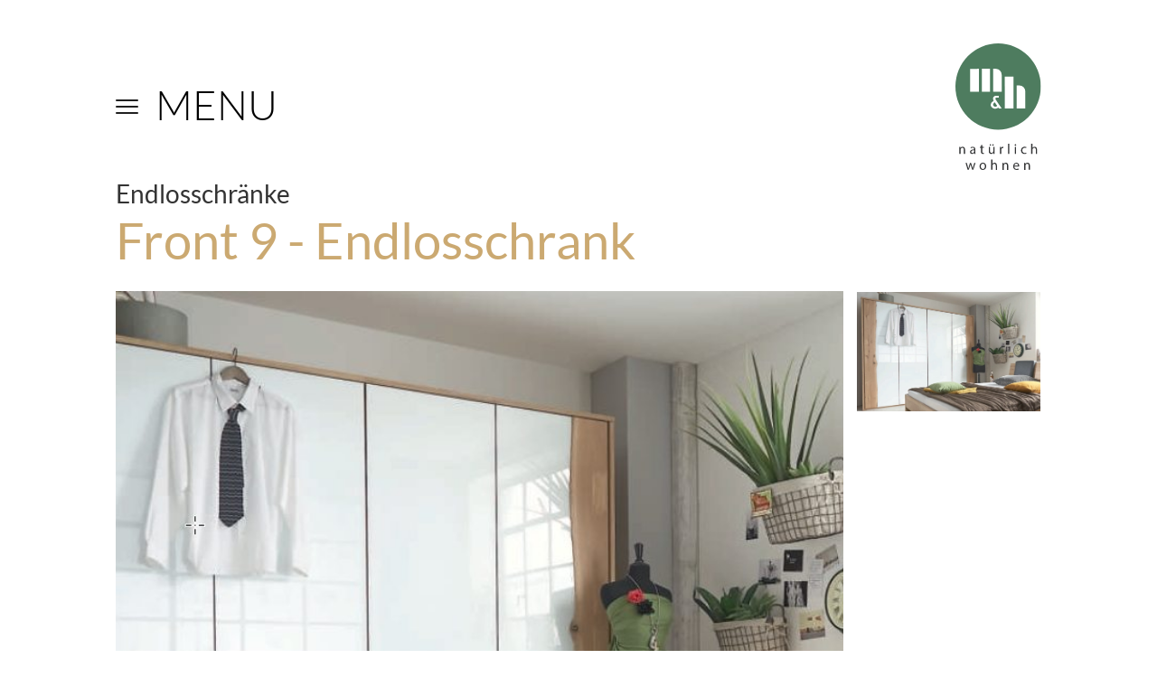

--- FILE ---
content_type: text/html; charset=UTF-8
request_url: https://natuerlichmassivholz.de/produkt/front-9-endlosschrank/
body_size: 11937
content:
<!DOCTYPE html>
<html lang="de">
<head>

    <meta charset="UTF-8"/>
    <meta http-equiv="X-UA-Compatible" content="IE=edge">
    <link rel="pingback" href="https://natuerlichmassivholz.de/xmlrpc.php"/>
    <script type="text/javascript">
        document.documentElement.className = 'js';
    </script>

    <script>var et_site_url='https://natuerlichmassivholz.de';var et_post_id='1303';function et_core_page_resource_fallback(a,b){"undefined"===typeof b&&(b=a.sheet.cssRules&&0===a.sheet.cssRules.length);b&&(a.onerror=null,a.onload=null,a.href?a.href=et_site_url+"/?et_core_page_resource="+a.id+et_post_id:a.src&&(a.src=et_site_url+"/?et_core_page_resource="+a.id+et_post_id))}
</script><meta name='robots' content='index, follow, max-image-preview:large, max-snippet:-1, max-video-preview:-1' />

	<!-- This site is optimized with the Yoast SEO plugin v17.8 - https://yoast.com/wordpress/plugins/seo/ -->
	<title>Front 9 - Endlosschrank - natuerlichmassivholz</title>
	<meta name="description" content="Der Endlosschrank Front 9 ist beliebig erweiterbar und macht somit seinem Namen alle Ehre ➤ Jetzt Naturholzschränke von m&amp;h entdecken!" />
	<link rel="canonical" href="https://natuerlichmassivholz.de/produkt/front-9-endlosschrank/" />
	<meta property="og:locale" content="de_DE" />
	<meta property="og:type" content="article" />
	<meta property="og:title" content="Front 9 - Endlosschrank - natuerlichmassivholz" />
	<meta property="og:description" content="Der Endlosschrank Front 9 ist beliebig erweiterbar und macht somit seinem Namen alle Ehre ➤ Jetzt Naturholzschränke von m&amp;h entdecken!" />
	<meta property="og:url" content="https://natuerlichmassivholz.de/produkt/front-9-endlosschrank/" />
	<meta property="og:site_name" content="natuerlichmassivholz" />
	<meta property="article:modified_time" content="2020-06-30T07:33:13+00:00" />
	<meta name="twitter:card" content="summary_large_image" />
	<script type="application/ld+json" class="yoast-schema-graph">{"@context":"https://schema.org","@graph":[{"@type":"WebSite","@id":"https://natuerlichmassivholz.de/#website","url":"https://natuerlichmassivholz.de/","name":"natuerlichmassivholz","description":"","potentialAction":[{"@type":"SearchAction","target":{"@type":"EntryPoint","urlTemplate":"https://natuerlichmassivholz.de/?s={search_term_string}"},"query-input":"required name=search_term_string"}],"inLanguage":"de"},{"@type":"WebPage","@id":"https://natuerlichmassivholz.de/produkt/front-9-endlosschrank/#webpage","url":"https://natuerlichmassivholz.de/produkt/front-9-endlosschrank/","name":"Front 9 - Endlosschrank - natuerlichmassivholz","isPartOf":{"@id":"https://natuerlichmassivholz.de/#website"},"datePublished":"2020-04-01T12:38:26+00:00","dateModified":"2020-06-30T07:33:13+00:00","description":"Der Endlosschrank Front 9 ist beliebig erweiterbar und macht somit seinem Namen alle Ehre \u27a4 Jetzt Naturholzschr\u00e4nke von m&h entdecken!","breadcrumb":{"@id":"https://natuerlichmassivholz.de/produkt/front-9-endlosschrank/#breadcrumb"},"inLanguage":"de","potentialAction":[{"@type":"ReadAction","target":["https://natuerlichmassivholz.de/produkt/front-9-endlosschrank/"]}]},{"@type":"BreadcrumbList","@id":"https://natuerlichmassivholz.de/produkt/front-9-endlosschrank/#breadcrumb","itemListElement":[{"@type":"ListItem","position":1,"name":"Startseite","item":"https://natuerlichmassivholz.de/"},{"@type":"ListItem","position":2,"name":"Produkte","item":"https://natuerlichmassivholz.de/produkt/"},{"@type":"ListItem","position":3,"name":"Front 9 &#8211; Endlosschrank"}]}]}</script>
	<!-- / Yoast SEO plugin. -->


<link rel="alternate" type="application/rss+xml" title="natuerlichmassivholz &raquo; Feed" href="https://natuerlichmassivholz.de/feed/" />
<link rel="alternate" type="application/rss+xml" title="natuerlichmassivholz &raquo; Kommentar-Feed" href="https://natuerlichmassivholz.de/comments/feed/" />
<script type="text/javascript">
window._wpemojiSettings = {"baseUrl":"https:\/\/s.w.org\/images\/core\/emoji\/14.0.0\/72x72\/","ext":".png","svgUrl":"https:\/\/s.w.org\/images\/core\/emoji\/14.0.0\/svg\/","svgExt":".svg","source":{"concatemoji":"https:\/\/natuerlichmassivholz.de\/wp-includes\/js\/wp-emoji-release.min.js?ver=6.2.8"}};
/*! This file is auto-generated */
!function(e,a,t){var n,r,o,i=a.createElement("canvas"),p=i.getContext&&i.getContext("2d");function s(e,t){p.clearRect(0,0,i.width,i.height),p.fillText(e,0,0);e=i.toDataURL();return p.clearRect(0,0,i.width,i.height),p.fillText(t,0,0),e===i.toDataURL()}function c(e){var t=a.createElement("script");t.src=e,t.defer=t.type="text/javascript",a.getElementsByTagName("head")[0].appendChild(t)}for(o=Array("flag","emoji"),t.supports={everything:!0,everythingExceptFlag:!0},r=0;r<o.length;r++)t.supports[o[r]]=function(e){if(p&&p.fillText)switch(p.textBaseline="top",p.font="600 32px Arial",e){case"flag":return s("\ud83c\udff3\ufe0f\u200d\u26a7\ufe0f","\ud83c\udff3\ufe0f\u200b\u26a7\ufe0f")?!1:!s("\ud83c\uddfa\ud83c\uddf3","\ud83c\uddfa\u200b\ud83c\uddf3")&&!s("\ud83c\udff4\udb40\udc67\udb40\udc62\udb40\udc65\udb40\udc6e\udb40\udc67\udb40\udc7f","\ud83c\udff4\u200b\udb40\udc67\u200b\udb40\udc62\u200b\udb40\udc65\u200b\udb40\udc6e\u200b\udb40\udc67\u200b\udb40\udc7f");case"emoji":return!s("\ud83e\udef1\ud83c\udffb\u200d\ud83e\udef2\ud83c\udfff","\ud83e\udef1\ud83c\udffb\u200b\ud83e\udef2\ud83c\udfff")}return!1}(o[r]),t.supports.everything=t.supports.everything&&t.supports[o[r]],"flag"!==o[r]&&(t.supports.everythingExceptFlag=t.supports.everythingExceptFlag&&t.supports[o[r]]);t.supports.everythingExceptFlag=t.supports.everythingExceptFlag&&!t.supports.flag,t.DOMReady=!1,t.readyCallback=function(){t.DOMReady=!0},t.supports.everything||(n=function(){t.readyCallback()},a.addEventListener?(a.addEventListener("DOMContentLoaded",n,!1),e.addEventListener("load",n,!1)):(e.attachEvent("onload",n),a.attachEvent("onreadystatechange",function(){"complete"===a.readyState&&t.readyCallback()})),(e=t.source||{}).concatemoji?c(e.concatemoji):e.wpemoji&&e.twemoji&&(c(e.twemoji),c(e.wpemoji)))}(window,document,window._wpemojiSettings);
</script>
<meta content="m&amp;h möbel und holzprodukte v.1.0.0" name="generator"/><style type="text/css">
img.wp-smiley,
img.emoji {
	display: inline !important;
	border: none !important;
	box-shadow: none !important;
	height: 1em !important;
	width: 1em !important;
	margin: 0 0.07em !important;
	vertical-align: -0.1em !important;
	background: none !important;
	padding: 0 !important;
}
</style>
	<!-- <link rel='stylesheet' id='sdm-styles-css' href='https://natuerlichmassivholz.de/wp-content/plugins/simple-download-monitor/css/sdm_wp_styles.css?ver=6.2.8' type='text/css' media='all' /> -->
<!-- <link rel='stylesheet' id='wp-block-library-css' href='https://natuerlichmassivholz.de/wp-includes/css/dist/block-library/style.min.css?ver=6.2.8' type='text/css' media='all' /> -->
<!-- <link rel='stylesheet' id='wp-components-css' href='https://natuerlichmassivholz.de/wp-includes/css/dist/components/style.min.css?ver=6.2.8' type='text/css' media='all' /> -->
<!-- <link rel='stylesheet' id='wp-block-editor-css' href='https://natuerlichmassivholz.de/wp-includes/css/dist/block-editor/style.min.css?ver=6.2.8' type='text/css' media='all' /> -->
<!-- <link rel='stylesheet' id='wp-nux-css' href='https://natuerlichmassivholz.de/wp-includes/css/dist/nux/style.min.css?ver=6.2.8' type='text/css' media='all' /> -->
<!-- <link rel='stylesheet' id='wp-reusable-blocks-css' href='https://natuerlichmassivholz.de/wp-includes/css/dist/reusable-blocks/style.min.css?ver=6.2.8' type='text/css' media='all' /> -->
<!-- <link rel='stylesheet' id='wp-editor-css' href='https://natuerlichmassivholz.de/wp-includes/css/dist/editor/style.min.css?ver=6.2.8' type='text/css' media='all' /> -->
<!-- <link rel='stylesheet' id='mrkwp_faq_list-cgb-style-css-css' href='https://natuerlichmassivholz.de/wp-content/plugins/divi-framework-faq-premium/dist/blocks.style.build.css' type='text/css' media='all' /> -->
<!-- <link rel='stylesheet' id='classic-theme-styles-css' href='https://natuerlichmassivholz.de/wp-includes/css/classic-themes.min.css?ver=6.2.8' type='text/css' media='all' /> -->
<link rel="stylesheet" type="text/css" href="//natuerlichmassivholz.de/wp-content/cache/wpfc-minified/6kg1vjqo/7y6f.css" media="all"/>
<style id='global-styles-inline-css' type='text/css'>
body{--wp--preset--color--black: #000000;--wp--preset--color--cyan-bluish-gray: #abb8c3;--wp--preset--color--white: #ffffff;--wp--preset--color--pale-pink: #f78da7;--wp--preset--color--vivid-red: #cf2e2e;--wp--preset--color--luminous-vivid-orange: #ff6900;--wp--preset--color--luminous-vivid-amber: #fcb900;--wp--preset--color--light-green-cyan: #7bdcb5;--wp--preset--color--vivid-green-cyan: #00d084;--wp--preset--color--pale-cyan-blue: #8ed1fc;--wp--preset--color--vivid-cyan-blue: #0693e3;--wp--preset--color--vivid-purple: #9b51e0;--wp--preset--gradient--vivid-cyan-blue-to-vivid-purple: linear-gradient(135deg,rgba(6,147,227,1) 0%,rgb(155,81,224) 100%);--wp--preset--gradient--light-green-cyan-to-vivid-green-cyan: linear-gradient(135deg,rgb(122,220,180) 0%,rgb(0,208,130) 100%);--wp--preset--gradient--luminous-vivid-amber-to-luminous-vivid-orange: linear-gradient(135deg,rgba(252,185,0,1) 0%,rgba(255,105,0,1) 100%);--wp--preset--gradient--luminous-vivid-orange-to-vivid-red: linear-gradient(135deg,rgba(255,105,0,1) 0%,rgb(207,46,46) 100%);--wp--preset--gradient--very-light-gray-to-cyan-bluish-gray: linear-gradient(135deg,rgb(238,238,238) 0%,rgb(169,184,195) 100%);--wp--preset--gradient--cool-to-warm-spectrum: linear-gradient(135deg,rgb(74,234,220) 0%,rgb(151,120,209) 20%,rgb(207,42,186) 40%,rgb(238,44,130) 60%,rgb(251,105,98) 80%,rgb(254,248,76) 100%);--wp--preset--gradient--blush-light-purple: linear-gradient(135deg,rgb(255,206,236) 0%,rgb(152,150,240) 100%);--wp--preset--gradient--blush-bordeaux: linear-gradient(135deg,rgb(254,205,165) 0%,rgb(254,45,45) 50%,rgb(107,0,62) 100%);--wp--preset--gradient--luminous-dusk: linear-gradient(135deg,rgb(255,203,112) 0%,rgb(199,81,192) 50%,rgb(65,88,208) 100%);--wp--preset--gradient--pale-ocean: linear-gradient(135deg,rgb(255,245,203) 0%,rgb(182,227,212) 50%,rgb(51,167,181) 100%);--wp--preset--gradient--electric-grass: linear-gradient(135deg,rgb(202,248,128) 0%,rgb(113,206,126) 100%);--wp--preset--gradient--midnight: linear-gradient(135deg,rgb(2,3,129) 0%,rgb(40,116,252) 100%);--wp--preset--duotone--dark-grayscale: url('#wp-duotone-dark-grayscale');--wp--preset--duotone--grayscale: url('#wp-duotone-grayscale');--wp--preset--duotone--purple-yellow: url('#wp-duotone-purple-yellow');--wp--preset--duotone--blue-red: url('#wp-duotone-blue-red');--wp--preset--duotone--midnight: url('#wp-duotone-midnight');--wp--preset--duotone--magenta-yellow: url('#wp-duotone-magenta-yellow');--wp--preset--duotone--purple-green: url('#wp-duotone-purple-green');--wp--preset--duotone--blue-orange: url('#wp-duotone-blue-orange');--wp--preset--font-size--small: 13px;--wp--preset--font-size--medium: 20px;--wp--preset--font-size--large: 36px;--wp--preset--font-size--x-large: 42px;--wp--preset--spacing--20: 0.44rem;--wp--preset--spacing--30: 0.67rem;--wp--preset--spacing--40: 1rem;--wp--preset--spacing--50: 1.5rem;--wp--preset--spacing--60: 2.25rem;--wp--preset--spacing--70: 3.38rem;--wp--preset--spacing--80: 5.06rem;--wp--preset--shadow--natural: 6px 6px 9px rgba(0, 0, 0, 0.2);--wp--preset--shadow--deep: 12px 12px 50px rgba(0, 0, 0, 0.4);--wp--preset--shadow--sharp: 6px 6px 0px rgba(0, 0, 0, 0.2);--wp--preset--shadow--outlined: 6px 6px 0px -3px rgba(255, 255, 255, 1), 6px 6px rgba(0, 0, 0, 1);--wp--preset--shadow--crisp: 6px 6px 0px rgba(0, 0, 0, 1);}:where(.is-layout-flex){gap: 0.5em;}body .is-layout-flow > .alignleft{float: left;margin-inline-start: 0;margin-inline-end: 2em;}body .is-layout-flow > .alignright{float: right;margin-inline-start: 2em;margin-inline-end: 0;}body .is-layout-flow > .aligncenter{margin-left: auto !important;margin-right: auto !important;}body .is-layout-constrained > .alignleft{float: left;margin-inline-start: 0;margin-inline-end: 2em;}body .is-layout-constrained > .alignright{float: right;margin-inline-start: 2em;margin-inline-end: 0;}body .is-layout-constrained > .aligncenter{margin-left: auto !important;margin-right: auto !important;}body .is-layout-constrained > :where(:not(.alignleft):not(.alignright):not(.alignfull)){max-width: var(--wp--style--global--content-size);margin-left: auto !important;margin-right: auto !important;}body .is-layout-constrained > .alignwide{max-width: var(--wp--style--global--wide-size);}body .is-layout-flex{display: flex;}body .is-layout-flex{flex-wrap: wrap;align-items: center;}body .is-layout-flex > *{margin: 0;}:where(.wp-block-columns.is-layout-flex){gap: 2em;}.has-black-color{color: var(--wp--preset--color--black) !important;}.has-cyan-bluish-gray-color{color: var(--wp--preset--color--cyan-bluish-gray) !important;}.has-white-color{color: var(--wp--preset--color--white) !important;}.has-pale-pink-color{color: var(--wp--preset--color--pale-pink) !important;}.has-vivid-red-color{color: var(--wp--preset--color--vivid-red) !important;}.has-luminous-vivid-orange-color{color: var(--wp--preset--color--luminous-vivid-orange) !important;}.has-luminous-vivid-amber-color{color: var(--wp--preset--color--luminous-vivid-amber) !important;}.has-light-green-cyan-color{color: var(--wp--preset--color--light-green-cyan) !important;}.has-vivid-green-cyan-color{color: var(--wp--preset--color--vivid-green-cyan) !important;}.has-pale-cyan-blue-color{color: var(--wp--preset--color--pale-cyan-blue) !important;}.has-vivid-cyan-blue-color{color: var(--wp--preset--color--vivid-cyan-blue) !important;}.has-vivid-purple-color{color: var(--wp--preset--color--vivid-purple) !important;}.has-black-background-color{background-color: var(--wp--preset--color--black) !important;}.has-cyan-bluish-gray-background-color{background-color: var(--wp--preset--color--cyan-bluish-gray) !important;}.has-white-background-color{background-color: var(--wp--preset--color--white) !important;}.has-pale-pink-background-color{background-color: var(--wp--preset--color--pale-pink) !important;}.has-vivid-red-background-color{background-color: var(--wp--preset--color--vivid-red) !important;}.has-luminous-vivid-orange-background-color{background-color: var(--wp--preset--color--luminous-vivid-orange) !important;}.has-luminous-vivid-amber-background-color{background-color: var(--wp--preset--color--luminous-vivid-amber) !important;}.has-light-green-cyan-background-color{background-color: var(--wp--preset--color--light-green-cyan) !important;}.has-vivid-green-cyan-background-color{background-color: var(--wp--preset--color--vivid-green-cyan) !important;}.has-pale-cyan-blue-background-color{background-color: var(--wp--preset--color--pale-cyan-blue) !important;}.has-vivid-cyan-blue-background-color{background-color: var(--wp--preset--color--vivid-cyan-blue) !important;}.has-vivid-purple-background-color{background-color: var(--wp--preset--color--vivid-purple) !important;}.has-black-border-color{border-color: var(--wp--preset--color--black) !important;}.has-cyan-bluish-gray-border-color{border-color: var(--wp--preset--color--cyan-bluish-gray) !important;}.has-white-border-color{border-color: var(--wp--preset--color--white) !important;}.has-pale-pink-border-color{border-color: var(--wp--preset--color--pale-pink) !important;}.has-vivid-red-border-color{border-color: var(--wp--preset--color--vivid-red) !important;}.has-luminous-vivid-orange-border-color{border-color: var(--wp--preset--color--luminous-vivid-orange) !important;}.has-luminous-vivid-amber-border-color{border-color: var(--wp--preset--color--luminous-vivid-amber) !important;}.has-light-green-cyan-border-color{border-color: var(--wp--preset--color--light-green-cyan) !important;}.has-vivid-green-cyan-border-color{border-color: var(--wp--preset--color--vivid-green-cyan) !important;}.has-pale-cyan-blue-border-color{border-color: var(--wp--preset--color--pale-cyan-blue) !important;}.has-vivid-cyan-blue-border-color{border-color: var(--wp--preset--color--vivid-cyan-blue) !important;}.has-vivid-purple-border-color{border-color: var(--wp--preset--color--vivid-purple) !important;}.has-vivid-cyan-blue-to-vivid-purple-gradient-background{background: var(--wp--preset--gradient--vivid-cyan-blue-to-vivid-purple) !important;}.has-light-green-cyan-to-vivid-green-cyan-gradient-background{background: var(--wp--preset--gradient--light-green-cyan-to-vivid-green-cyan) !important;}.has-luminous-vivid-amber-to-luminous-vivid-orange-gradient-background{background: var(--wp--preset--gradient--luminous-vivid-amber-to-luminous-vivid-orange) !important;}.has-luminous-vivid-orange-to-vivid-red-gradient-background{background: var(--wp--preset--gradient--luminous-vivid-orange-to-vivid-red) !important;}.has-very-light-gray-to-cyan-bluish-gray-gradient-background{background: var(--wp--preset--gradient--very-light-gray-to-cyan-bluish-gray) !important;}.has-cool-to-warm-spectrum-gradient-background{background: var(--wp--preset--gradient--cool-to-warm-spectrum) !important;}.has-blush-light-purple-gradient-background{background: var(--wp--preset--gradient--blush-light-purple) !important;}.has-blush-bordeaux-gradient-background{background: var(--wp--preset--gradient--blush-bordeaux) !important;}.has-luminous-dusk-gradient-background{background: var(--wp--preset--gradient--luminous-dusk) !important;}.has-pale-ocean-gradient-background{background: var(--wp--preset--gradient--pale-ocean) !important;}.has-electric-grass-gradient-background{background: var(--wp--preset--gradient--electric-grass) !important;}.has-midnight-gradient-background{background: var(--wp--preset--gradient--midnight) !important;}.has-small-font-size{font-size: var(--wp--preset--font-size--small) !important;}.has-medium-font-size{font-size: var(--wp--preset--font-size--medium) !important;}.has-large-font-size{font-size: var(--wp--preset--font-size--large) !important;}.has-x-large-font-size{font-size: var(--wp--preset--font-size--x-large) !important;}
.wp-block-navigation a:where(:not(.wp-element-button)){color: inherit;}
:where(.wp-block-columns.is-layout-flex){gap: 2em;}
.wp-block-pullquote{font-size: 1.5em;line-height: 1.6;}
</style>
<!-- <link rel='stylesheet' id='wtfdivi-user-css-css' href='https://natuerlichmassivholz.de/wp-content/uploads/wtfdivi/wp_head.css?ver=1587025506' type='text/css' media='all' /> -->
<!-- <link rel='stylesheet' id='image-map-pro-dist-css-css' href='https://natuerlichmassivholz.de/wp-content/plugins/image-map-pro-wordpress/css/image-map-pro.min.css?ver=5.3.2' type='text/css' media='' /> -->
<!-- <link rel='stylesheet' id='swpm.common-css' href='https://natuerlichmassivholz.de/wp-content/plugins/simple-membership/css/swpm.common.css?ver=4.1.2' type='text/css' media='all' /> -->
<!-- <link rel='stylesheet' id='fontawesome-css-6-css' href='https://natuerlichmassivholz.de/wp-content/plugins/wp-font-awesome/font-awesome/css/fontawesome-all.min.css?ver=1.8.0' type='text/css' media='all' /> -->
<!-- <link rel='stylesheet' id='fontawesome-css-4-css' href='https://natuerlichmassivholz.de/wp-content/plugins/wp-font-awesome/font-awesome/css/v4-shims.min.css?ver=1.8.0' type='text/css' media='all' /> -->
<!-- <link rel='stylesheet' id='wpsl-styles-css' href='https://natuerlichmassivholz.de/wp-content/plugins/wp-store-locator/css/styles.min.css?ver=2.2.234' type='text/css' media='all' /> -->
<!-- <link rel='stylesheet' id='wpsl-widget-css' href='https://natuerlichmassivholz.de/wp-content/plugins/wp-store-locator-widget/css/styles.min.css?ver=1.2.0' type='text/css' media='all' /> -->
<!-- <link rel='stylesheet' id='parent-style-css' href='https://natuerlichmassivholz.de/wp-content/themes/Divi/style.css?ver=6.2.8' type='text/css' media='all' /> -->
<!-- <link rel='stylesheet' id='slick-css' href='https://natuerlichmassivholz.de/wp-content/themes/mh/js/slick/slick.css?ver=6.2.8' type='text/css' media='all' /> -->
<!-- <link rel='stylesheet' id='custom-css' href='https://natuerlichmassivholz.de/wp-content/themes/mh/style/custom.css?ver=6.2.8' type='text/css' media='all' /> -->
<!-- <link rel='stylesheet' id='fonts-css' href='https://natuerlichmassivholz.de/wp-content/themes/mh/style/fonts.css?ver=6.2.8' type='text/css' media='all' /> -->
<!-- <link rel='stylesheet' id='modal-css' href='https://natuerlichmassivholz.de/wp-content/themes/mh/style/modal.css?ver=6.2.8' type='text/css' media='all' /> -->
<!-- <link rel='stylesheet' id='divi-style-css' href='https://natuerlichmassivholz.de/wp-content/themes/mh/style.css?ver=4.9.10' type='text/css' media='all' /> -->
<link rel="stylesheet" type="text/css" href="//natuerlichmassivholz.de/wp-content/cache/wpfc-minified/f41tjro1/7y6f.css" media="all"/>
<script src='//natuerlichmassivholz.de/wp-content/cache/wpfc-minified/l9uc8641/7y6f.js' type="text/javascript"></script>
<!-- <script type='text/javascript' src='https://natuerlichmassivholz.de/wp-includes/js/jquery/jquery.min.js?ver=3.6.4' id='jquery-core-js'></script> -->
<!-- <script type='text/javascript' src='https://natuerlichmassivholz.de/wp-includes/js/jquery/jquery-migrate.min.js?ver=3.4.0' id='jquery-migrate-js'></script> -->
<script type='text/javascript' id='sdm-scripts-js-extra'>
/* <![CDATA[ */
var sdm_ajax_script = {"ajaxurl":"https:\/\/natuerlichmassivholz.de\/wp-admin\/admin-ajax.php"};
/* ]]> */
</script>
<script src='//natuerlichmassivholz.de/wp-content/cache/wpfc-minified/m7v7xsro/7y6f.js' type="text/javascript"></script>
<!-- <script type='text/javascript' src='https://natuerlichmassivholz.de/wp-content/plugins/simple-download-monitor/js/sdm_wp_scripts.js?ver=6.2.8' id='sdm-scripts-js'></script> -->
<link rel="https://api.w.org/" href="https://natuerlichmassivholz.de/wp-json/" /><link rel="EditURI" type="application/rsd+xml" title="RSD" href="https://natuerlichmassivholz.de/xmlrpc.php?rsd" />
<link rel="wlwmanifest" type="application/wlwmanifest+xml" href="https://natuerlichmassivholz.de/wp-includes/wlwmanifest.xml" />
<meta name="generator" content="WordPress 6.2.8" />
<link rel='shortlink' href='https://natuerlichmassivholz.de/?p=1303' />
<link rel="alternate" type="application/json+oembed" href="https://natuerlichmassivholz.de/wp-json/oembed/1.0/embed?url=https%3A%2F%2Fnatuerlichmassivholz.de%2Fprodukt%2Ffront-9-endlosschrank%2F" />
<link rel="alternate" type="text/xml+oembed" href="https://natuerlichmassivholz.de/wp-json/oembed/1.0/embed?url=https%3A%2F%2Fnatuerlichmassivholz.de%2Fprodukt%2Ffront-9-endlosschrank%2F&#038;format=xml" />
	<script>
	 
	</script>
<style>
/* Display the team member icons */
.db_pb_team_member_website_icon:before{content:"\e0e3";}
.db_pb_team_member_email_icon:before{content:"\e010";}
.db_pb_team_member_instagram_icon:before{content:"\e09a";}

/* Fix email icon hidden by Email Address Encoder plugin */
ul.et_pb_member_social_links li > span { 
	display: inline-block !important; 
}
</style>
<style>
@media only screen and (min-width: 981px) {
    .et_pb_module.db_inline_form .et_pb_newsletter_fields > p { 
        flex: auto !important;
    }
    .et_pb_module.db_inline_form .et_pb_newsletter_fields p.et_pb_newsletter_field {
        margin-right: 2%; 
    }
}
</style>
<link rel='dns-prefetch' href='https://cdn.ampproject.org'/>
		<script>
		(function(h,o,t,j,a,r){
			h.hj=h.hj||function(){(h.hj.q=h.hj.q||[]).push(arguments)};
			h._hjSettings={hjid:2448896,hjsv:5};
			a=o.getElementsByTagName('head')[0];
			r=o.createElement('script');r.async=1;
			r.src=t+h._hjSettings.hjid+j+h._hjSettings.hjsv;
			a.appendChild(r);
		})(window,document,'//static.hotjar.com/c/hotjar-','.js?sv=');
		</script>
		<meta name="viewport" content="width=device-width, initial-scale=1.0, maximum-scale=1.0, user-scalable=0" /><link rel="preload" href="https://natuerlichmassivholz.de/wp-content/themes/Divi/core/admin/fonts/modules.ttf" as="font" crossorigin="anonymous"><script>
    jQuery(document).ready(function() {
        var divi_expand_text = "Mehr lesen";
        var divi_collapse_text = "Schließen Sie";
        var divi_expand_icon = "3";
        var divi_collapse_icon = "2";
        jQuery(".divi-toggle-text").each(function() {
            jQuery(this).append('<div class= "divi-text-expand-button"><span class= "divi-text-collapse-button">' + divi_expand_text + ' <span class= "divi-text-toggle-icon">' + divi_expand_icon + '</span></div>');
            jQuery(this).find(".divi-text-collapse-button").on("click", function() {
                jQuery(this).parent().siblings(".et_pb_text_inner").toggleClass("divi-text-toggle-expanded");
                if (jQuery(this).parent().siblings(".et_pb_text_inner").hasClass("divi-text-toggle-expanded")) {
                    jQuery(this).html(divi_collapse_text + "<span class= 'divi-text-toggle-icon'>" + divi_collapse_icon + "</span>");
                } else {
                    jQuery(this).html(divi_expand_text + "<span class= 'divi-text-toggle-icon'>" + divi_expand_icon + "</span>");
                }
            })
        })
    }) 
</script><link rel="icon" href="https://natuerlichmassivholz.de/wp-content/uploads/2020/06/cropped-m-h-favicon-32x32.png" sizes="32x32" />
<link rel="icon" href="https://natuerlichmassivholz.de/wp-content/uploads/2020/06/cropped-m-h-favicon-192x192.png" sizes="192x192" />
<link rel="apple-touch-icon" href="https://natuerlichmassivholz.de/wp-content/uploads/2020/06/cropped-m-h-favicon-180x180.png" />
<meta name="msapplication-TileImage" content="https://natuerlichmassivholz.de/wp-content/uploads/2020/06/cropped-m-h-favicon-270x270.png" />
<!-- <link rel="stylesheet" id="et-divi-customizer-global-cached-inline-styles" href="https://natuerlichmassivholz.de/wp-content/et-cache/global/et-divi-customizer-global-17682291434772.min.css" onerror="et_core_page_resource_fallback(this, true)" onload="et_core_page_resource_fallback(this)" /> -->
<link rel="stylesheet" type="text/css" href="//natuerlichmassivholz.de/wp-content/cache/wpfc-minified/jyt59fax/43ozb.css" media="all"/></head>
<body class="produkt-template-default single single-produkt postid-1303 dbdb_divi_2_4_up desktop et_button_icon_visible et_pb_button_helper_class et_non_fixed_nav et_show_nav et_primary_nav_dropdown_animation_fade et_secondary_nav_dropdown_animation_fade et_header_style_left et_pb_footer_columns3 et_cover_background et_pb_gutter linux et_pb_gutters3 et_smooth_scroll et_right_sidebar et_divi_theme et-db et_minified_js et_minified_css">
<div id="page-container">
    
    
    
        <header id="main-header" data-height-onload="66">
<!--        <div class="container clearfix et_menu_container">-->

            <div id="top-navigation" data-height="66"
                 data-fixed-height="40">
                
                
                
                                <div class="mh_nav closed">
                            <div class="mh_menu_bar mh_menu_bar_toggle">
                                <button class="hamburger hamburger--minus" type="button">
                                  <span class="hamburger-box">
                                    <span class="hamburger-inner"></span>
                                  </span>
                                </button>
                            <span class="menu-title">MENU</span>
                            </div>

                             

                            <ul id="mh-top-menu" class="menu"><li id="menu-item-2084" class="menu-item menu-item-type-custom menu-item-object-custom menu-item-has-children menu-item-2084"><a href="#">Bettsysteme</a>
<ul class="sub-menu">
	<li id="menu-item-1314" class="menu-item menu-item-type-post_type menu-item-object-produkt menu-item-1314"><a href="https://natuerlichmassivholz.de/produkt/baumkante-bettrahmensystem/">Baumkante</a></li>
	<li id="menu-item-1372" class="menu-item menu-item-type-post_type menu-item-object-produkt menu-item-1372"><a href="https://natuerlichmassivholz.de/produkt/caro-bettrahmensystem/">Caro</a></li>
	<li id="menu-item-1367" class="menu-item menu-item-type-post_type menu-item-object-produkt menu-item-1367"><a href="https://natuerlichmassivholz.de/produkt/bettrahmen-system-c/">System C</a></li>
	<li id="menu-item-1316" class="menu-item menu-item-type-post_type menu-item-object-produkt menu-item-1316"><a href="https://natuerlichmassivholz.de/produkt/system-f-bettrahmensystem/">System F</a></li>
	<li id="menu-item-2113" class="accent menu-item menu-item-type-post_type menu-item-object-page menu-item-2113"><a href="https://natuerlichmassivholz.de/bettsysteme/">Alle Bettsysteme</a></li>
</ul>
</li>
<li id="menu-item-2085" class="menu-item menu-item-type-custom menu-item-object-custom menu-item-has-children menu-item-2085"><a href="#">Betten</a>
<ul class="sub-menu">
	<li id="menu-item-1353" class="menu-item menu-item-type-post_type menu-item-object-produkt menu-item-1353"><a href="https://natuerlichmassivholz.de/produkt/komfortbett-ii/">Comfortbett II</a></li>
	<li id="menu-item-1361" class="menu-item menu-item-type-post_type menu-item-object-produkt menu-item-1361"><a href="https://natuerlichmassivholz.de/produkt/diana-1/">Diana I</a></li>
	<li id="menu-item-1360" class="menu-item menu-item-type-post_type menu-item-object-produkt menu-item-1360"><a href="https://natuerlichmassivholz.de/produkt/diana-2/">Diana II</a></li>
	<li id="menu-item-1358" class="menu-item menu-item-type-post_type menu-item-object-produkt menu-item-1358"><a href="https://natuerlichmassivholz.de/produkt/mercur/">Mercur Schwebebett</a></li>
	<li id="menu-item-1357" class="menu-item menu-item-type-post_type menu-item-object-produkt menu-item-1357"><a href="https://natuerlichmassivholz.de/produkt/sarafina/">Sarafina</a></li>
	<li id="menu-item-2114" class="accent menu-item menu-item-type-post_type menu-item-object-page menu-item-2114"><a href="https://natuerlichmassivholz.de/betten/">Alle Betten</a></li>
</ul>
</li>
<li id="menu-item-2086" class="menu-item menu-item-type-custom menu-item-object-custom current-menu-ancestor menu-item-has-children menu-item-2086"><a href="#">Schränke</a>
<ul class="sub-menu">
	<li id="menu-item-2349" class="menu-item menu-item-type-custom menu-item-object-custom current-menu-ancestor current-menu-parent menu-item-has-children menu-item-2349"><a href="#">Endlos</a>
	<ul class="sub-menu">
		<li id="menu-item-1408" class="menu-item menu-item-type-post_type menu-item-object-produkt menu-item-1408"><a href="https://natuerlichmassivholz.de/produkt/front-1-endlosschrank/">Front 1 – Endlosschrank</a></li>
		<li id="menu-item-1401" class="menu-item menu-item-type-post_type menu-item-object-produkt menu-item-1401"><a href="https://natuerlichmassivholz.de/produkt/front-6-endlosschrank/">Front 6 – Endlosschrank</a></li>
		<li id="menu-item-1930" class="menu-item menu-item-type-post_type menu-item-object-produkt current-menu-item menu-item-1930"><a href="https://natuerlichmassivholz.de/produkt/front-9-endlosschrank/" aria-current="page">Front 9 – Endlosschrank</a></li>
		<li id="menu-item-1398" class="menu-item menu-item-type-post_type menu-item-object-produkt menu-item-1398"><a href="https://natuerlichmassivholz.de/produkt/front-f-endlosschrank/">Front F – Endlosschrank</a></li>
	</ul>
</li>
	<li id="menu-item-2350" class="menu-item menu-item-type-custom menu-item-object-custom menu-item-has-children menu-item-2350"><a href="#">Schwebetüren</a>
	<ul class="sub-menu">
		<li id="menu-item-1406" class="menu-item menu-item-type-post_type menu-item-object-produkt menu-item-1406"><a href="https://natuerlichmassivholz.de/produkt/baumkante-schwebetuerenschrank/">Baumkante – Schwebetürenschrank</a></li>
		<li id="menu-item-4361" class="menu-item menu-item-type-post_type menu-item-object-produkt menu-item-4361"><a href="https://natuerlichmassivholz.de/produkt/jupiter-schwebetuerenschrank/">Jupiter – Schwebetürenschrank</a></li>
		<li id="menu-item-4360" class="menu-item menu-item-type-post_type menu-item-object-produkt menu-item-4360"><a href="https://natuerlichmassivholz.de/produkt/jupiter-iii-schwebetuerenschrank/">Jupiter III – Schwebetürenschrank</a></li>
		<li id="menu-item-4359" class="menu-item menu-item-type-post_type menu-item-object-produkt menu-item-4359"><a href="https://natuerlichmassivholz.de/produkt/jupiter-iv-schwebetuerenschrank/">Jupiter IV – Schwebetürenschrank</a></li>
	</ul>
</li>
	<li id="menu-item-2115" class="accent menu-item menu-item-type-post_type menu-item-object-page menu-item-2115"><a href="https://natuerlichmassivholz.de/schraenke/">Alle Schränke</a></li>
</ul>
</li>
<li id="menu-item-2087" class="menu-item menu-item-type-custom menu-item-object-custom menu-item-has-children menu-item-2087"><a href="#">Kommoden</a>
<ul class="sub-menu">
	<li id="menu-item-1335" class="menu-item menu-item-type-post_type menu-item-object-produkt menu-item-1335"><a href="https://natuerlichmassivholz.de/produkt/baumkante-kommode/">Baumkante</a></li>
	<li id="menu-item-1331" class="menu-item menu-item-type-post_type menu-item-object-produkt menu-item-1331"><a href="https://natuerlichmassivholz.de/produkt/mercur-kommode/">Mercur</a></li>
	<li id="menu-item-1935" class="menu-item menu-item-type-post_type menu-item-object-produkt menu-item-1935"><a href="https://natuerlichmassivholz.de/produkt/front-1-kommode/">Front 1</a></li>
	<li id="menu-item-1330" class="menu-item menu-item-type-post_type menu-item-object-produkt menu-item-1330"><a href="https://natuerlichmassivholz.de/produkt/serie-b-kommode/">Serie B</a></li>
	<li id="menu-item-1329" class="menu-item menu-item-type-post_type menu-item-object-produkt menu-item-1329"><a href="https://natuerlichmassivholz.de/produkt/system-f-kommoden/">System F</a></li>
	<li id="menu-item-2118" class="accent menu-item menu-item-type-post_type menu-item-object-page menu-item-2118"><a href="https://natuerlichmassivholz.de/kommoden/">Alle Kommoden</a></li>
</ul>
</li>
<li id="menu-item-2088" class="menu-item menu-item-type-custom menu-item-object-custom menu-item-has-children menu-item-2088"><a href="#">Nachtkommoden</a>
<ul class="sub-menu">
	<li id="menu-item-1500" class="menu-item menu-item-type-post_type menu-item-object-produkt menu-item-1500"><a href="https://natuerlichmassivholz.de/produkt/baumkante-s31/">Baumkante S31 – Nachtkommode</a></li>
	<li id="menu-item-1495" class="menu-item menu-item-type-post_type menu-item-object-produkt menu-item-1495"><a href="https://natuerlichmassivholz.de/produkt/serie-b-nachtkommode/">Serie B – Nachtkommode</a></li>
	<li id="menu-item-1571" class="menu-item menu-item-type-post_type menu-item-object-produkt menu-item-1571"><a href="https://natuerlichmassivholz.de/produkt/haengekonsole-caro/">Caro – Hängekonsole</a></li>
	<li id="menu-item-1494" class="menu-item menu-item-type-post_type menu-item-object-produkt menu-item-1494"><a href="https://natuerlichmassivholz.de/produkt/trendy-nachtkommode/">Trendy – Nachtkommode</a></li>
	<li id="menu-item-1493" class="menu-item menu-item-type-post_type menu-item-object-produkt menu-item-1493"><a href="https://natuerlichmassivholz.de/produkt/vera-nachtkommode/">Vera – Nachtkommode</a></li>
	<li id="menu-item-2116" class="accent menu-item menu-item-type-post_type menu-item-object-page menu-item-2116"><a href="https://natuerlichmassivholz.de/nachtkommoden/">Alle Nachtkommoden</a></li>
</ul>
</li>
<li id="menu-item-5292" class="new menu-item menu-item-type-post_type menu-item-object-page menu-item-5292"><a href="https://natuerlichmassivholz.de/wohnzimmer/">Wohnzimmer</a></li>
<li id="menu-item-2089" class="menu-item menu-item-type-custom menu-item-object-custom menu-item-has-children menu-item-2089"><a href="#">Diverse Möbel</a>
<ul class="sub-menu">
	<li id="menu-item-1894" class="menu-item menu-item-type-post_type menu-item-object-produkt menu-item-1894"><a href="https://natuerlichmassivholz.de/produkt/stehpult-dieter-stehpult-ii/">Stehpult Dieter / Stehpult II</a></li>
	<li id="menu-item-1893" class="menu-item menu-item-type-post_type menu-item-object-produkt menu-item-1893"><a href="https://natuerlichmassivholz.de/produkt/schminktisch-sitzbank/">Schminktisch / Sitzbank</a></li>
	<li id="menu-item-4174" class="menu-item menu-item-type-post_type menu-item-object-produkt menu-item-4174"><a href="https://natuerlichmassivholz.de/produkt/homeoffice-tisch/">Homeoffice-Tisch</a></li>
	<li id="menu-item-2027" class="menu-item menu-item-type-post_type menu-item-object-produkt menu-item-2027"><a href="https://natuerlichmassivholz.de/produkt/wandregale-2/">Wandregale</a></li>
	<li id="menu-item-1890" class="menu-item menu-item-type-post_type menu-item-object-produkt menu-item-1890"><a href="https://natuerlichmassivholz.de/produkt/standspiegel/">Standspiegel</a></li>
	<li id="menu-item-2117" class="accent menu-item menu-item-type-post_type menu-item-object-page menu-item-2117"><a href="https://natuerlichmassivholz.de/diverse-moebel/">Alle weiteren Möbel</a></li>
</ul>
</li>
<li id="menu-item-716" class="menu-item menu-item-type-post_type menu-item-object-page menu-item-has-children menu-item-716"><a href="https://natuerlichmassivholz.de/wissen-rund-um-holz/">Wissen rund um Holz und zu unseren Produkten</a>
<ul class="sub-menu">
	<li id="menu-item-2422" class="menu-item menu-item-type-post_type menu-item-object-page menu-item-2422"><a href="https://natuerlichmassivholz.de/wissen-rund-um-holz/buche-kernbuche/">Buche/Kernbuche</a></li>
	<li id="menu-item-2421" class="menu-item menu-item-type-post_type menu-item-object-page menu-item-2421"><a href="https://natuerlichmassivholz.de/wissen-rund-um-holz/eiche-wildeiche/">Eiche/Wildeiche</a></li>
	<li id="menu-item-2423" class="menu-item menu-item-type-post_type menu-item-object-page menu-item-2423"><a href="https://natuerlichmassivholz.de/wissen-rund-um-holz/zirbe/">Zirbe</a></li>
</ul>
</li>
<li id="menu-item-24" class="menu-item menu-item-type-post_type menu-item-object-page menu-item-24"><a href="https://natuerlichmassivholz.de/news/">News</a></li>
<li id="menu-item-3084" class="menu-item menu-item-type-post_type menu-item-object-page menu-item-3084"><a href="https://natuerlichmassivholz.de/karriere/">Karriere</a></li>
<li id="menu-item-22" class="menu-item menu-item-type-post_type menu-item-object-page menu-item-22"><a href="https://natuerlichmassivholz.de/ueber-uns/">Über uns</a></li>
</ul>                                    </div>
            </div> <!-- #et-top-navigation -->
<!--        </div> -->

                <div class="logo">
            <a href="https://natuerlichmassivholz.de/">
                <img src="https://natuerlichmassivholz.de/wp-content/themes/mh/img/mh-logo.svg" alt="natuerlichmassivholz"
                     id="logo"
                     data-height-percentage="54"/>
            </a>
        </div>


    </header> <!-- #main-header -->

    

        <div id="et-main-area">


    <div class="container">
        <div id="content-area" class="clearfix">
            <div class="product">



                <a href="/endlosschraenke"><h3
                            class="prod">Endlosschränke</h3></a>

                <h1 class="product-title">
                    Front 9 - Endlosschrank                                    </h1>

                <div class="product-images">

                    <div class="slider-container">

                        <div class="product-image-fullsize slider">

                                                                <div style="width:100%;height:100%;background:url('https://natuerlichmassivholz.de/wp-content/uploads/2020/04/Front-9-1.jpg'"></div>
                                
                        </div>
                        <div class="slider-nav">
                                                                <div><img src="https://natuerlichmassivholz.de/wp-content/uploads/2020/04/Front-9-1.jpg"></div>
                                                        </div>
                    </div>
                    <div class="variant-chooser-wrapper">
                        <div class="variant-chooser">
                            <div class="circle_outer">
                                <div class="circle_inner">
                                    <div class="wrapper_inner">
                                        <div class="toggle">
                                            <div></div>
                                            <div></div>
                                        </div>
                                        <div class="dash"></div>
                                        <div class="content">
                                                                                                                                                                                <a
                                                    class="link materialien">Materialien</a><br>                                        </div>
                                        <div class="text">Varianten</div>
                                    </div>
                                </div>
                            </div>
                        </div>
                    </div>
                    <div class="variant-container">
                                                

                        

                                                    <div class="variant-wrapper">
                                <div class="variant-title"><span>Material</span>
                                    <div class="toggle">
                                        <div></div>
                                        <div></div>
                                    </div>
                                </div>
                                <div class="variant materialien">
                                    
                                        <div class="variant-single">
                                            <img width="768" height="387" src="https://natuerlichmassivholz.de/wp-content/uploads/2021/05/Kernbuche-stabverleimt-scaled-e1643973949704-768x387.jpg" class="attachment-medium_large size-medium_large" alt="Kernbuche stabverleimt" decoding="async" loading="lazy" />Kernbuche, stabverleimt                                        </div>
                                        
                                        <div class="variant-single">
                                            <img width="400" height="300" src="https://natuerlichmassivholz.de/wp-content/uploads/2020/04/00_Wildeiche-Bianco-3.jpg" class="attachment-medium_large size-medium_large" alt="wildeiche bianco stabverleimt" decoding="async" loading="lazy" srcset="https://natuerlichmassivholz.de/wp-content/uploads/2020/04/00_Wildeiche-Bianco-3.jpg 400w, https://natuerlichmassivholz.de/wp-content/uploads/2020/04/00_Wildeiche-Bianco-3-300x225.jpg 300w" sizes="(max-width: 400px) 100vw, 400px" />Wildeiche Bianco, stabverleimt                                        </div>
                                        
                                        <div class="variant-single">
                                            <img width="768" height="576" src="https://natuerlichmassivholz.de/wp-content/uploads/2020/06/Wildeiche_SV_neu-768x576.jpg" class="attachment-medium_large size-medium_large" alt="Wildeiche stabverleimt" decoding="async" loading="lazy" />Wildeiche, stabverleimt                                        </div>
                                                                        </div>
                            </div>
                        
                    </div>
                </div>

                                    <div class="product-description">
                        <h2>Endlosschrank Front 9</h2><br />
Endlosschränke sind beliebig erweiterbar und machen ihrem Namen somit alle Ehre. Lassen Sie sich von unserer Produktvielfalt überzeugen. Sie sind fündig geworden? Ihr Möbelfachhändler unterstützt Sie bei der Konfiguration Ihres Wunschprodukts.<br />
<br />
Zu jedem Endlosschrank erhalten Sie auch ein Passepartout oder einen Kranz – auf Wunsch auch mit Beleuchtung.<br />
<br />
<strong>Bitte beachten Sie</strong>: Standardmäßig ist der Korpus unserer Schränke parkettverleimt. Die Fronten jedoch stabverleimt.                    </div>
                
                <div class="product-additional">

                                        
                    
                                            <a title="Weitere Informationen" href="/wissen-rund-um-holz/pflegetipps/#faq">
                            <span><i class="fas fa-th-large"></i></i>individuelle Inneneinteilung möglich</span></a>
                    
                    
                    

                </div>

                <div class="product-details">

                    

                    

                                            <div class="product-combinations">
                            <h4>Kombinierungsvorschläge</h4>
                            <div title="1400 - Nachtkommode" class="combination-single"><a href="/1400-nachktkommode"><img width="150" height="150" src="https://natuerlichmassivholz.de/wp-content/uploads/2020/04/Unbenannt-150x150.jpg" class="attachment-thumbnail size-thumbnail" alt="Nachtkommode Serie 1400" decoding="async" loading="lazy" /></a></div><div title="Baumkante - Bettrahmensystem" class="combination-single"><a href="/baumkante-bettrahmensystem"><img width="150" height="150" src="https://natuerlichmassivholz.de/wp-content/uploads/2020/03/Bettrahmen-Baumkante-2-150x150.jpg" class="attachment-thumbnail size-thumbnail" alt="Endlosschrank Front 9 Baumkante/Weißglas, Bettrahmen Baumkante, Kopfteilzusatz Baumkante, Nachtkommode Baumkante" decoding="async" loading="lazy" /></a></div><div title="Baumkante - Kommode" class="combination-single"><a href="/baumkante-kommode"><img width="150" height="150" src="https://natuerlichmassivholz.de/wp-content/uploads/2020/03/Kommode_Baumkante_3tr.Weissgl.-2-150x150.jpg" class="attachment-thumbnail size-thumbnail" alt="Kommode Baumkante 3-türig" decoding="async" loading="lazy" /></a></div><div title="System 1400 / Duocolor - Bettrahmensystem" class="combination-single"><a href="/system-1400"><img width="150" height="150" src="https://natuerlichmassivholz.de/wp-content/uploads/2020/03/1400-Duocolor_Bett_kl-150x150.jpg" class="attachment-thumbnail size-thumbnail" alt="Schwebebett 1400 mit Kopfteilzusatz 1020, Nachtkommode 1400" decoding="async" loading="lazy" /></a></div><div title="Balke 22 - Bettrahmensystem" class="combination-single"><a href="/balke-22-bettrahmensystem"><img width="150" height="150" src="https://natuerlichmassivholz.de/wp-content/uploads/2023/07/RE-gw_Balke-22-klein-150x150.jpg" class="attachment-thumbnail size-thumbnail" alt="Balke 22 Bettrahmensystem" decoding="async" loading="lazy" /></a></div><div title="Schrankpodest für Endlosschrank" class="combination-single"><a href="/schrankpodest-fuer-endlosschrank"><img width="150" height="150" src="https://natuerlichmassivholz.de/wp-content/uploads/2023/07/Schrank-mit-Podest-Milieu_klein-150x150.jpg" class="attachment-thumbnail size-thumbnail" alt="Endlosschrank mit Schwarzglas, Bauchbinde aus Holz sowie Schrankpodest" decoding="async" loading="lazy" /></a></div>
                        </div>
                    
                    <div class="additional-info">
                        <div class="massivholz"><span>Unsere Produkte sind ausschließlich massive Naturholzmöbel</span><img
                                    src="/wp-content/themes/mh/img/tree.png"></div>
                        <div class="oel"><span>Unser Holz wird nur mit natürlichen und hochwertigen Ölen der Firmen Livos und Hesse Lignal behandelt</span><img src="/wp-content/themes/mh/img/livos.jpg" /> <img src="/wp-content/themes/mh/img/hesse_lignal.jpg" /></div>
                    </div>

                    <div class="back-to-listing">
                        <a href="/endlosschraenke" class="generic-button reverse">zurück
                            zu
                            <strong>Endlosschränke</strong></a>
                    </div>
                </div>

            </div>

        </div>
    </div>


			<footer id="main-footer">
				
<div class="container">
    <div id="footer-widgets" class="clearfix">
		<div class="footer-widget"></div> <!-- end .footer-widget --><div class="footer-widget"></div> <!-- end .footer-widget --><div class="footer-widget"><div id="nav_menu-2" class="fwidget et_pb_widget widget_nav_menu"><div class="menu-footer-container"><ul id="menu-footer" class="menu"><li id="menu-item-80" class="menu-item menu-item-type-post_type menu-item-object-page menu-item-80"><a href="https://natuerlichmassivholz.de/kontakt/">Kontakt</a></li>
<li id="menu-item-79" class="menu-item menu-item-type-post_type menu-item-object-page menu-item-79"><a href="https://natuerlichmassivholz.de/impressum/">Impressum</a></li>
<li id="menu-item-78" class="menu-item menu-item-type-post_type menu-item-object-page menu-item-78"><a href="https://natuerlichmassivholz.de/datenschutz/">Datenschutz</a></li>
</ul></div></div> <!-- end .fwidget --><div id="search-3" class="fwidget et_pb_widget widget_search"><form role="search" method="get" id="searchform" class="searchform" action="https://natuerlichmassivholz.de/">
				<div>
					<label class="screen-reader-text" for="s">Suche nach:</label>
					<input type="text" value="" name="s" id="s" />
					<input type="submit" id="searchsubmit" value="Suchen" />
				</div>
			</form></div> <!-- end .fwidget --></div> <!-- end .footer-widget -->    </div> <!-- #footer-widgets -->
</div>    <!-- .container -->

					
			</footer> <!-- #main-footer -->
            <picture>
				<source srcset="https://natuerlichmassivholz.de/wp-content/uploads/2024/02/lablec.webp" type="image/webp">
				<img src="https://natuerlichmassivholz.de/wp-content/uploads/2024/02/lablec.jpg">
			</picture>
         </div> <!-- #et-main-area -->


	</div> <!-- #page-container -->

		<style>
	.et_pb_slide.db_background_url:hover{
		cursor:pointer;
	}
	</style>
		<script>
	jQuery(function($){
		$(".db_background_url").click(function(){
			var url = $(this).data('db_background_url');
			if (url.indexOf('#') == 0 || url.indexOf('.') == 0) {
				et_pb_smooth_scroll($(url), false, 800);
			} else {
				document.location=url;
			}
		});
	});
	</script>
	
  <script>
  jQuery(document).ready(function($) {
    // Variable to store the interval ID
    var checkOpenInterval;

    // Check if the .variant-chooser has the 'open' class periodically
    checkOpenInterval = setInterval(function() {
      if ($('.variant-chooser').hasClass('open')) {
        // Add the 'open' class to the parent .variant-wrapper of .variant.materialien
        $('.variant.materialien').closest('.variant-wrapper').addClass('open');

        // Clear the interval after the desired action is complete (optional)
        clearInterval(checkOpenInterval);
      } else {
        // Remove the 'open' class (if needed in your case)
        $('.variant.materialien').closest('.variant-wrapper').removeClass('open');
      }
    }, 1000); // Check every second (adjust interval as needed)
  });

  </script>
  <script type="text/javascript">
var gaProperty = 'UA-163613313-1';
var disableStr = 'ga-disable-' + gaProperty;
if (document.cookie.indexOf(disableStr + '=true') > -1) {
window[disableStr] = true;
}
function gaOptout() {
document.cookie = disableStr + '=true; expires=Thu, 31 Dec 2099 23:59:59 UTC; path=/';
window[disableStr] = true;
alert('Das Tracking durch Google Analytics wurde in Ihrem Browser für diese Website deaktiviert.');
}
</script><script type='text/javascript' src='https://natuerlichmassivholz.de/wp-content/plugins/image-map-pro-wordpress/js/image-map-pro.min.js?ver=5.3.2' id='image-map-pro-dist-js-js'></script>
<script type='text/javascript' id='divi-custom-script-js-extra'>
/* <![CDATA[ */
var DIVI = {"item_count":"%d Item","items_count":"%d Items"};
var et_shortcodes_strings = {"previous":"Vorherige","next":"N\u00e4chste"};
var et_pb_custom = {"ajaxurl":"https:\/\/natuerlichmassivholz.de\/wp-admin\/admin-ajax.php","images_uri":"https:\/\/natuerlichmassivholz.de\/wp-content\/themes\/Divi\/images","builder_images_uri":"https:\/\/natuerlichmassivholz.de\/wp-content\/themes\/Divi\/includes\/builder\/images","et_frontend_nonce":"022aedf64c","subscription_failed":"Bitte \u00fcberpr\u00fcfen Sie die Felder unten aus, um sicherzustellen, dass Sie die richtigen Informationen eingegeben.","et_ab_log_nonce":"afef4bfab0","fill_message":"Bitte f\u00fcllen Sie die folgenden Felder aus:","contact_error_message":"Bitte folgende Fehler beheben:","invalid":"Ung\u00fcltige E-Mail","captcha":"Captcha","prev":"Vorherige","previous":"Vorherige","next":"Weiter","wrong_captcha":"Sie haben die falsche Zahl im Captcha eingegeben.","wrong_checkbox":"Checkbox","ignore_waypoints":"no","is_divi_theme_used":"1","widget_search_selector":".widget_search","ab_tests":[],"is_ab_testing_active":"","page_id":"1303","unique_test_id":"","ab_bounce_rate":"5","is_cache_plugin_active":"yes","is_shortcode_tracking":"","tinymce_uri":""}; var et_builder_utils_params = {"condition":{"diviTheme":true,"extraTheme":false},"scrollLocations":["app","top"],"builderScrollLocations":{"desktop":"app","tablet":"app","phone":"app"},"onloadScrollLocation":"app","builderType":"fe"}; var et_frontend_scripts = {"builderCssContainerPrefix":"#et-boc","builderCssLayoutPrefix":"#et-boc .et-l"};
var et_pb_box_shadow_elements = [];
var et_pb_motion_elements = {"desktop":[],"tablet":[],"phone":[]};
var et_pb_sticky_elements = [];
/* ]]> */
</script>
<script type='text/javascript' src='https://natuerlichmassivholz.de/wp-content/themes/Divi/js/custom.unified.js?ver=4.9.10' id='divi-custom-script-js'></script>
<script type='text/javascript' id='et-builder-cpt-modules-wrapper-js-extra'>
/* <![CDATA[ */
var et_modules_wrapper = {"builderCssContainerPrefix":"#et-boc","builderCssLayoutPrefix":"#et-boc .et-l"};
/* ]]> */
</script>
<script type='text/javascript' src='https://natuerlichmassivholz.de/wp-content/themes/Divi/includes/builder/scripts/cpt-modules-wrapper.js?ver=4.9.10' id='et-builder-cpt-modules-wrapper-js'></script>
<script type='text/javascript' src='https://natuerlichmassivholz.de/wp-content/themes/Divi/core/admin/js/common.js?ver=4.9.10' id='et-core-common-js'></script>
<script type='text/javascript' src='https://natuerlichmassivholz.de/wp-content/uploads/wtfdivi/wp_footer.js?ver=1587025506' id='wtfdivi-user-js-js'></script>
<script type='text/javascript' src='https://natuerlichmassivholz.de/wp-content/themes/mh/js/filter.js' id='filter-js'></script>
<script type='text/javascript' src='https://natuerlichmassivholz.de/wp-content/themes/mh/js/jquery.modal.min.js' id='jquery.modal-js'></script>
<script type='text/javascript' src='https://natuerlichmassivholz.de/wp-content/themes/mh/js/slick/slick.min.js' id='slick-slider-js'></script>
<script type='text/javascript' src='https://natuerlichmassivholz.de/wp-content/themes/mh/js/custom.js' id='custom-js'></script>
<script type='text/javascript' src='https://natuerlichmassivholz.de/wp-content/themes/mh/js/menu.js' id='menu-js'></script>

</body>
</html><!-- WP Fastest Cache file was created in 0.42479991912842 seconds, on 14-01-26 3:08:06 -->

--- FILE ---
content_type: image/svg+xml
request_url: https://natuerlichmassivholz.de/wp-content/themes/mh/img/mh-logo.svg
body_size: 2021
content:
<svg id="mh-logo" xmlns="http://www.w3.org/2000/svg" viewBox="0 0 144.89 212.47">
    <defs>
        <style>.cls-1{fill:#4e7c5f;}.cls-2{fill:#fff;}.cls-3{fill:#323334;}</style>
    </defs>
    <title>mh-logo</title>
    <circle class="cls-1" cx="72.44" cy="72.44" r="72.44"/>
    <polygon class="cls-2" points="39.7 42.68 24.94 42.71 25.01 81.33 39.7 81.3 39.7 42.68"/>
    <polygon class="cls-2" points="58.64 42.65 44.86 42.67 44.86 81.29 58.64 81.26 58.64 42.65"/>
    <path class="cls-2" d="M70.37,90.89l14.69,0L85,62.37A10.12,10.12,0,0,0,74.85,52.26H70.37Z"
          transform="translate(-6.57 -9.63)"/>
    <polygon class="cls-2" points="98.51 55.88 83.65 55.91 83.75 109.25 98.51 109.22 98.51 55.88"/>
    <path class="cls-2" d="M110.24,118.84l14.88,0-.05-28.49a10.14,10.14,0,0,0-10.15-10.11h-4.68Z"
          transform="translate(-6.57 -9.63)"/>
    <path class="cls-3"
          d="M13.11,186.56c0-1.2,0-2.18-.1-3.14h1.88l.12,1.92h0a4.27,4.27,0,0,1,3.84-2.19c1.61,0,4.11,1,4.11,4.95V195H20.89v-6.7c0-1.87-.7-3.43-2.69-3.43a3,3,0,0,0-2.83,2.16,2.88,2.88,0,0,0-.15,1v7H13.11Z"
          transform="translate(-6.57 -9.63)"/>
    <path class="cls-3"
          d="M38.62,195l-.17-1.47h-.07a4.33,4.33,0,0,1-3.55,1.73A3.31,3.31,0,0,1,31.28,192c0-2.81,2.49-4.34,7-4.32v-.24a2.39,2.39,0,0,0-2.64-2.69,5.74,5.74,0,0,0-3,.87l-.48-1.39a7.15,7.15,0,0,1,3.81-1c3.56,0,4.42,2.43,4.42,4.76v4.34a16.91,16.91,0,0,0,.19,2.79Zm-.31-5.93c-2.3-.05-4.92.36-4.92,2.61a1.87,1.87,0,0,0,2,2,2.9,2.9,0,0,0,2.81-1.94,2.32,2.32,0,0,0,.12-.68Z"
          transform="translate(-6.57 -9.63)"/>
    <path class="cls-3"
          d="M52,180.08v3.34h3V185H52v6.26c0,1.44.4,2.26,1.58,2.26a4.68,4.68,0,0,0,1.22-.15l.1,1.59a5.14,5.14,0,0,1-1.87.29,2.93,2.93,0,0,1-2.28-.89,4.33,4.33,0,0,1-.82-3V185H48.1v-1.61h1.8v-2.79Z"
          transform="translate(-6.57 -9.63)"/>
    <path class="cls-3"
          d="M72.85,191.87c0,1.2,0,2.25.09,3.17H71.07l-.12-1.9h0a4.37,4.37,0,0,1-3.84,2.16c-1.82,0-4-1-4-5.09v-6.79h2.11v6.43c0,2.21.68,3.7,2.6,3.7a3.06,3.06,0,0,0,2.78-1.92,3.14,3.14,0,0,0,.19-1.08v-7.13h2.12Zm-8.24-11.74a1.23,1.23,0,0,1,1.23-1.22A1.17,1.17,0,0,1,67,180.13a1.18,1.18,0,0,1-1.17,1.22A1.21,1.21,0,0,1,64.61,180.13Zm4.47,0a1.21,1.21,0,0,1,1.2-1.22,1.17,1.17,0,0,1,1.17,1.22,1.19,1.19,0,1,1-2.37,0Z"
          transform="translate(-6.57 -9.63)"/>
    <path class="cls-3"
          d="M82.11,187c0-1.36,0-2.54-.1-3.62h1.85l.07,2.28H84a3.49,3.49,0,0,1,3.22-2.55,2.23,2.23,0,0,1,.6.08v2a3.14,3.14,0,0,0-.72-.07,3,3,0,0,0-2.84,2.71,7,7,0,0,0-.09,1V195H82.11Z"
          transform="translate(-6.57 -9.63)"/>
    <path class="cls-3" d="M95.81,178h2.11v17H95.81Z" transform="translate(-6.57 -9.63)"/>
    <path class="cls-3"
          d="M109.59,180.15a1.31,1.31,0,0,1-2.62,0,1.29,1.29,0,0,1,1.32-1.32A1.26,1.26,0,0,1,109.59,180.15ZM107.24,195V183.42h2.11V195Z"
          transform="translate(-6.57 -9.63)"/>
    <path class="cls-3"
          d="M126.89,194.6a7.68,7.68,0,0,1-3.33.68c-3.51,0-5.79-2.38-5.79-5.93a5.9,5.9,0,0,1,6.24-6.17,7,7,0,0,1,2.93.6l-.48,1.63a4.88,4.88,0,0,0-2.45-.55c-2.66,0-4.1,2-4.1,4.39,0,2.69,1.73,4.35,4,4.35a6,6,0,0,0,2.59-.58Z"
          transform="translate(-6.57 -9.63)"/>
    <path class="cls-3"
          d="M135.12,178h2.12v7.25h0a4,4,0,0,1,1.52-1.49,4.34,4.34,0,0,1,2.16-.6c1.56,0,4,1,4,5V195H142.9v-6.68c0-1.87-.69-3.45-2.69-3.45a3,3,0,0,0-2.83,2.11,2.57,2.57,0,0,0-.14,1v7h-2.12Z"
          transform="translate(-6.57 -9.63)"/>
    <path class="cls-3"
          d="M25.92,210.22l1.54,5.9c.34,1.3.65,2.5.86,3.7h.08c.26-1.18.65-2.43,1-3.67l1.9-5.93H33.1L34.9,216c.43,1.39.77,2.61,1,3.79H36a35.18,35.18,0,0,1,.88-3.77l1.66-5.83h2.09l-3.75,11.62H35l-1.77-5.55a36.33,36.33,0,0,1-1-3.82h-.05a33.44,33.44,0,0,1-1.06,3.84l-1.87,5.53H27.27l-3.51-11.62Z"
          transform="translate(-6.57 -9.63)"/>
    <path class="cls-3"
          d="M58.78,215.93c0,4.3-3,6.17-5.78,6.17-3.15,0-5.57-2.3-5.57-6,0-3.89,2.54-6.17,5.76-6.17S58.78,212.38,58.78,215.93Zm-9.21.12c0,2.55,1.46,4.46,3.52,4.46s3.53-1.89,3.53-4.51c0-2-1-4.46-3.48-4.46S49.57,213.84,49.57,216.05Z"
          transform="translate(-6.57 -9.63)"/>
    <path class="cls-3"
          d="M67.2,204.79h2.12V212h0a4,4,0,0,1,1.52-1.49A4.34,4.34,0,0,1,73,210c1.56,0,4,1,4,5v6.92H75v-6.68c0-1.87-.69-3.45-2.69-3.45a3,3,0,0,0-2.83,2.11,2.57,2.57,0,0,0-.14,1v7H67.2Z"
          transform="translate(-6.57 -9.63)"/>
    <path class="cls-3"
          d="M86.28,213.36c0-1.2,0-2.18-.09-3.14h1.87l.12,1.92h0A4.27,4.27,0,0,1,92.07,210c1.61,0,4.1,1,4.1,5v6.94H94.06v-6.7c0-1.87-.69-3.43-2.69-3.43a3,3,0,0,0-2.83,2.16,3.17,3.17,0,0,0-.14,1v7H86.28Z"
          transform="translate(-6.57 -9.63)"/>
    <path class="cls-3"
          d="M106.54,216.41a3.72,3.72,0,0,0,4,4,7.54,7.54,0,0,0,3.21-.6l.36,1.51a9.3,9.3,0,0,1-3.86.73c-3.58,0-5.72-2.36-5.72-5.86S106.59,210,110,210c3.8,0,4.8,3.34,4.8,5.48a7,7,0,0,1-.07,1Zm6.19-1.51c0-1.35-.55-3.43-2.93-3.43-2.13,0-3.07,2-3.24,3.43Z"
          transform="translate(-6.57 -9.63)"/>
    <path class="cls-3"
          d="M123.15,213.36c0-1.2,0-2.18-.1-3.14h1.87l.12,1.92h0a4.27,4.27,0,0,1,3.84-2.19c1.61,0,4.11,1,4.11,5v6.94h-2.12v-6.7c0-1.87-.69-3.43-2.68-3.43a3,3,0,0,0-2.84,2.16,3.17,3.17,0,0,0-.14,1v7h-2.11Z"
          transform="translate(-6.57 -9.63)"/>
    <path class="cls-2"
          d="M80.32,118.94l-1-1.54a8,8,0,0,1-5.2,1.9,8.18,8.18,0,0,1-2.9-.53,8.39,8.39,0,0,1-2.49-1.43,6.9,6.9,0,0,1-1.72-2.12,5.36,5.36,0,0,1-.65-2.6q0-3.87,5.08-6.77a7.3,7.3,0,0,1-1.11-3.64A4.2,4.2,0,0,1,72,98.77a6.62,6.62,0,0,1,4.28-1.28h3.82v3.28H76.38c-1.36,0-2,.51-2,1.54a4.51,4.51,0,0,0,.93,2.4,13.57,13.57,0,0,0,.8,1.26c.41.61,1,1.46,1.77,2.58s1.75,2.51,2.92,4.21,2.58,3.75,4.23,6.18ZM73.26,108.5c-1.79,1.12-2.68,2.43-2.68,3.91a3.29,3.29,0,0,0,.3,1.4,3.56,3.56,0,0,0,.83,1.13,3.92,3.92,0,0,0,1.2.75,3.75,3.75,0,0,0,1.4.27,4.71,4.71,0,0,0,3.16-1.35Z"
          transform="translate(-6.57 -9.63)"/>
</svg>

--- FILE ---
content_type: application/javascript
request_url: https://natuerlichmassivholz.de/wp-content/themes/mh/js/menu.js
body_size: 444
content:
// Menu-Toggle --- deprecated
// function toggleMenu(){
//     if (jQuery(".mh_nav").hasClass("closed")) {
//         openMenu();
//     } else if (jQuery(".mh_nav").hasClass("opened")) {
//         closeMenu();
//     }
// }

// Schliesst das Menu wieder bei Klick auf anderes Element
jQuery(document.body).click(function(event) {
    if (jQuery(event.target).closest('#top-navigation').length === 0
        && jQuery('#mh-top-menu').is(':visible')
    ) {
        jQuery("#mh-top-menu").slideToggle();
    }
});

jQuery(".mh_menu_bar_toggle").click(function(){
    jQuery(".mh_nav").toggleClass("open");
    jQuery("#mh-top-menu").slideToggle();
});




jQuery('.menu-item-has-children a').click(function(){
    jQuery(this.parentNode).siblings().children('.sub-menu:visible').slideToggle();
    jQuery(this.parentNode).children('.sub-menu').slideToggle();
});

jQuery(document).ready(function(){

    // Deactivating Submenu-Toggle for divi
    jQuery('ul#mh-top-menu li').unbind()

});

--- FILE ---
content_type: application/javascript
request_url: https://natuerlichmassivholz.de/wp-content/themes/mh/js/filter.js
body_size: 1601
content:
var exclusive_filters = [];
var inclusive_filters = [];
var standard_filters = [];
var active_filters = [];

// Debugging (console)
var mh_filter_debug = true;

// Filter/Checkboxen beim neuladen der Seite zurücksetzen.
jQuery().ready(function () {
    restart_quiz()
});

function restart_quiz(){
    jQuery('.filter').removeAttr('checked');
    jQuery('.filter').parent().removeClass('checked');
    jQuery('.tab').hide();
    jQuery('#mh-quiz .product-listing').hide();
    jQuery('.tab:first-child').show();
    exclusive_filters = [];
    inclusive_filters = [];
    standard_filters = [];
    active_filters = [];
    active_selector = [];

}

jQuery('.product-overview .filter').click(function () {

    // Die fertigen Filter und Selektoren werden bei jeder Änderung zurückgesetzt und unten neu zusammengestellt.
    active_selector = [];
    active_filters = [];

    let el = 'div .' + this.id;

    if (this.checked) {

        // Hier prüfen wir ob das Filter-Element zusätzlich die Klasse exclusive hat,
        // damit als exklusiver Filter geflaggt ist und schreiben in das entsprechende Array
        if (this.classList.contains('exclusive')) {
            exclusive_filters.push('.' + this.id);

        }
        // Hier prüfen wir ob das Filter-Element zusätzlich die Klasse exclusive hat,
        // damit als inklusiver Filter geflaggt ist und schreiben in das entsprechende Array
        else if (this.classList.contains('inclusive')) {
            inclusive_filters.push('.' + this.id);
        }
        // Sollte diese Klasse nicht gesetzt sein wird der Filter als standard deklariert
        else {
            standard_filters.push('.' + this.id);
        }

        jQuery(this.parentNode).addClass('checked');

    } else {
        if (this.classList.contains('exclusive')) {
            exclusive_filters = exclusive_filters.filter(e => e !== '.' + this.id);
        } else if (this.classList.contains('inclusive')) {
            inclusive_filters = inclusive_filters.filter(e => e !== '.' + this.id);
        } else {
            standard_filters = standard_filters.filter(e => e !== '.' + this.id);
        }
        jQuery(this.parentNode).removeClass('checked');
    }

    // Zeigt Produkte an die ALLE gewählten Eigenschaften besitzen - deprecated
    // var active_selector = active_filters.join('');

    // Zeigt Produkte an die EINE der gewählten Eigenschaften besitzen - deprecated
    // var active_selector = active_filters.join(', ');

    // Fügt inklusive und exklusive Filter zusammen und erstellt einen Selektor-Array für jQuery
    if(Array.isArray(exclusive_filters)){
        exclusive_filters.forEach(function (excl) {
            if(Array.isArray(inclusive_filters)) {
                inclusive_filters.forEach(function (incl) {
                    active_filters.push(excl + incl);
                })
            }
        });
    };

    // Fallback für den Fall dass entweder nur Inklusive oder nur Exklusive Filter ausgewählt sind
    // Iteration weiter unten würde sonst ins Leere laufen
    if(exclusive_filters.length >= 1 && inclusive_filters.length < 1) {
        active_filters = active_filters.concat(exclusive_filters);
    };
    if(inclusive_filters.length >= 1 && exclusive_filters.length < 1) {
        active_filters = active_filters.concat(inclusive_filters);
    };
    if(standard_filters.length >= 1 && inclusive_filters.length < 1 && exclusive_filters.length < 1) {
        active_filters = active_filters.concat(standard_filters);
    };

    // Fügt dem Selektor-Array noch die Standard-Filter / Pflichtfilter (z. B. Schubkästen) hinzu
    if(standard_filters.length >= 1){
        for(let i=0; i < active_filters.length; i++) {
            active_filters[i] = active_filters[i] + standard_filters.join('');
        }
    };

    // Hier machen wir aus dem Array für aktive Filter einen String den wir als Selektor nutzen können
    active_selector = active_filters.join(', ');

    // Debug - zeigt den aktiven Selektor in der Console bei jeder Änderung
    if(mh_filter_debug) {
        console.clear();
        console.log('(filter.js) - exclusive_filters ('+exclusive_filters.length+'): ' + exclusive_filters);
        console.log('(filter.js) - inclusive_filters ('+inclusive_filters.length+'): ' + inclusive_filters);
        console.log('(filter.js) - standard_filters ('+standard_filters.length+'): ' + standard_filters);
        console.log('(filter.js) - active_filters ('+active_filters.length+'): ' + active_filters);
        console.log('(filter.js) - active_selector: ' + active_selector);
        // Debug zeigt Live-Ergebnisse an
        jQuery('#mh-quiz .product-listing').show();
        jQuery('#mh-quiz .product-listing').css('display','flex');
    };

    if (!active_selector) {
        // Wenn kein aktiver Selektor exisitert blenden wir alle Elemente ein
        jQuery('.product-tile').fadeIn();
    } else {
        // alle Elemente die nicht dem aktiven Selektor entsprechen weredn ausgeblendet
        jQuery('.product-tile').not(active_selector).fadeOut();
        jQuery(active_selector).fadeIn();
    }
}
);

jQuery('.product-filter-outer').find('.toggle').click(function () {
    jQuery(this).parent().find( ".product-filter-inner" ).toggle( "slide" );
});


jQuery('a.previous-tab').click(function () {
    jQuery(this).parent().parent().parent().hide()
    jQuery(this).parent().parent().parent().prev().show()
});

jQuery('a.next-tab').click(function () {
    if (jQuery(this).parent().parent().parent().next().length) {
        jQuery(this).parent().parent().parent().hide()
    }
    jQuery(this).parent().parent().parent().next().show()
});

jQuery('a.show-products').click(function () {
    jQuery(this).parent().parent().parent().hide()
    jQuery('#mh-quiz .product-listing').show()
    jQuery('#mh-quiz .product-listing').css('display','flex')
});

jQuery('a.restart-quiz').click(function() {
    restart_quiz()
});

--- FILE ---
content_type: image/svg+xml
request_url: https://natuerlichmassivholz.de/wp-content/themes/mh/img/mh-logo.svg
body_size: 2021
content:
<svg id="mh-logo" xmlns="http://www.w3.org/2000/svg" viewBox="0 0 144.89 212.47">
    <defs>
        <style>.cls-1{fill:#4e7c5f;}.cls-2{fill:#fff;}.cls-3{fill:#323334;}</style>
    </defs>
    <title>mh-logo</title>
    <circle class="cls-1" cx="72.44" cy="72.44" r="72.44"/>
    <polygon class="cls-2" points="39.7 42.68 24.94 42.71 25.01 81.33 39.7 81.3 39.7 42.68"/>
    <polygon class="cls-2" points="58.64 42.65 44.86 42.67 44.86 81.29 58.64 81.26 58.64 42.65"/>
    <path class="cls-2" d="M70.37,90.89l14.69,0L85,62.37A10.12,10.12,0,0,0,74.85,52.26H70.37Z"
          transform="translate(-6.57 -9.63)"/>
    <polygon class="cls-2" points="98.51 55.88 83.65 55.91 83.75 109.25 98.51 109.22 98.51 55.88"/>
    <path class="cls-2" d="M110.24,118.84l14.88,0-.05-28.49a10.14,10.14,0,0,0-10.15-10.11h-4.68Z"
          transform="translate(-6.57 -9.63)"/>
    <path class="cls-3"
          d="M13.11,186.56c0-1.2,0-2.18-.1-3.14h1.88l.12,1.92h0a4.27,4.27,0,0,1,3.84-2.19c1.61,0,4.11,1,4.11,4.95V195H20.89v-6.7c0-1.87-.7-3.43-2.69-3.43a3,3,0,0,0-2.83,2.16,2.88,2.88,0,0,0-.15,1v7H13.11Z"
          transform="translate(-6.57 -9.63)"/>
    <path class="cls-3"
          d="M38.62,195l-.17-1.47h-.07a4.33,4.33,0,0,1-3.55,1.73A3.31,3.31,0,0,1,31.28,192c0-2.81,2.49-4.34,7-4.32v-.24a2.39,2.39,0,0,0-2.64-2.69,5.74,5.74,0,0,0-3,.87l-.48-1.39a7.15,7.15,0,0,1,3.81-1c3.56,0,4.42,2.43,4.42,4.76v4.34a16.91,16.91,0,0,0,.19,2.79Zm-.31-5.93c-2.3-.05-4.92.36-4.92,2.61a1.87,1.87,0,0,0,2,2,2.9,2.9,0,0,0,2.81-1.94,2.32,2.32,0,0,0,.12-.68Z"
          transform="translate(-6.57 -9.63)"/>
    <path class="cls-3"
          d="M52,180.08v3.34h3V185H52v6.26c0,1.44.4,2.26,1.58,2.26a4.68,4.68,0,0,0,1.22-.15l.1,1.59a5.14,5.14,0,0,1-1.87.29,2.93,2.93,0,0,1-2.28-.89,4.33,4.33,0,0,1-.82-3V185H48.1v-1.61h1.8v-2.79Z"
          transform="translate(-6.57 -9.63)"/>
    <path class="cls-3"
          d="M72.85,191.87c0,1.2,0,2.25.09,3.17H71.07l-.12-1.9h0a4.37,4.37,0,0,1-3.84,2.16c-1.82,0-4-1-4-5.09v-6.79h2.11v6.43c0,2.21.68,3.7,2.6,3.7a3.06,3.06,0,0,0,2.78-1.92,3.14,3.14,0,0,0,.19-1.08v-7.13h2.12Zm-8.24-11.74a1.23,1.23,0,0,1,1.23-1.22A1.17,1.17,0,0,1,67,180.13a1.18,1.18,0,0,1-1.17,1.22A1.21,1.21,0,0,1,64.61,180.13Zm4.47,0a1.21,1.21,0,0,1,1.2-1.22,1.17,1.17,0,0,1,1.17,1.22,1.19,1.19,0,1,1-2.37,0Z"
          transform="translate(-6.57 -9.63)"/>
    <path class="cls-3"
          d="M82.11,187c0-1.36,0-2.54-.1-3.62h1.85l.07,2.28H84a3.49,3.49,0,0,1,3.22-2.55,2.23,2.23,0,0,1,.6.08v2a3.14,3.14,0,0,0-.72-.07,3,3,0,0,0-2.84,2.71,7,7,0,0,0-.09,1V195H82.11Z"
          transform="translate(-6.57 -9.63)"/>
    <path class="cls-3" d="M95.81,178h2.11v17H95.81Z" transform="translate(-6.57 -9.63)"/>
    <path class="cls-3"
          d="M109.59,180.15a1.31,1.31,0,0,1-2.62,0,1.29,1.29,0,0,1,1.32-1.32A1.26,1.26,0,0,1,109.59,180.15ZM107.24,195V183.42h2.11V195Z"
          transform="translate(-6.57 -9.63)"/>
    <path class="cls-3"
          d="M126.89,194.6a7.68,7.68,0,0,1-3.33.68c-3.51,0-5.79-2.38-5.79-5.93a5.9,5.9,0,0,1,6.24-6.17,7,7,0,0,1,2.93.6l-.48,1.63a4.88,4.88,0,0,0-2.45-.55c-2.66,0-4.1,2-4.1,4.39,0,2.69,1.73,4.35,4,4.35a6,6,0,0,0,2.59-.58Z"
          transform="translate(-6.57 -9.63)"/>
    <path class="cls-3"
          d="M135.12,178h2.12v7.25h0a4,4,0,0,1,1.52-1.49,4.34,4.34,0,0,1,2.16-.6c1.56,0,4,1,4,5V195H142.9v-6.68c0-1.87-.69-3.45-2.69-3.45a3,3,0,0,0-2.83,2.11,2.57,2.57,0,0,0-.14,1v7h-2.12Z"
          transform="translate(-6.57 -9.63)"/>
    <path class="cls-3"
          d="M25.92,210.22l1.54,5.9c.34,1.3.65,2.5.86,3.7h.08c.26-1.18.65-2.43,1-3.67l1.9-5.93H33.1L34.9,216c.43,1.39.77,2.61,1,3.79H36a35.18,35.18,0,0,1,.88-3.77l1.66-5.83h2.09l-3.75,11.62H35l-1.77-5.55a36.33,36.33,0,0,1-1-3.82h-.05a33.44,33.44,0,0,1-1.06,3.84l-1.87,5.53H27.27l-3.51-11.62Z"
          transform="translate(-6.57 -9.63)"/>
    <path class="cls-3"
          d="M58.78,215.93c0,4.3-3,6.17-5.78,6.17-3.15,0-5.57-2.3-5.57-6,0-3.89,2.54-6.17,5.76-6.17S58.78,212.38,58.78,215.93Zm-9.21.12c0,2.55,1.46,4.46,3.52,4.46s3.53-1.89,3.53-4.51c0-2-1-4.46-3.48-4.46S49.57,213.84,49.57,216.05Z"
          transform="translate(-6.57 -9.63)"/>
    <path class="cls-3"
          d="M67.2,204.79h2.12V212h0a4,4,0,0,1,1.52-1.49A4.34,4.34,0,0,1,73,210c1.56,0,4,1,4,5v6.92H75v-6.68c0-1.87-.69-3.45-2.69-3.45a3,3,0,0,0-2.83,2.11,2.57,2.57,0,0,0-.14,1v7H67.2Z"
          transform="translate(-6.57 -9.63)"/>
    <path class="cls-3"
          d="M86.28,213.36c0-1.2,0-2.18-.09-3.14h1.87l.12,1.92h0A4.27,4.27,0,0,1,92.07,210c1.61,0,4.1,1,4.1,5v6.94H94.06v-6.7c0-1.87-.69-3.43-2.69-3.43a3,3,0,0,0-2.83,2.16,3.17,3.17,0,0,0-.14,1v7H86.28Z"
          transform="translate(-6.57 -9.63)"/>
    <path class="cls-3"
          d="M106.54,216.41a3.72,3.72,0,0,0,4,4,7.54,7.54,0,0,0,3.21-.6l.36,1.51a9.3,9.3,0,0,1-3.86.73c-3.58,0-5.72-2.36-5.72-5.86S106.59,210,110,210c3.8,0,4.8,3.34,4.8,5.48a7,7,0,0,1-.07,1Zm6.19-1.51c0-1.35-.55-3.43-2.93-3.43-2.13,0-3.07,2-3.24,3.43Z"
          transform="translate(-6.57 -9.63)"/>
    <path class="cls-3"
          d="M123.15,213.36c0-1.2,0-2.18-.1-3.14h1.87l.12,1.92h0a4.27,4.27,0,0,1,3.84-2.19c1.61,0,4.11,1,4.11,5v6.94h-2.12v-6.7c0-1.87-.69-3.43-2.68-3.43a3,3,0,0,0-2.84,2.16,3.17,3.17,0,0,0-.14,1v7h-2.11Z"
          transform="translate(-6.57 -9.63)"/>
    <path class="cls-2"
          d="M80.32,118.94l-1-1.54a8,8,0,0,1-5.2,1.9,8.18,8.18,0,0,1-2.9-.53,8.39,8.39,0,0,1-2.49-1.43,6.9,6.9,0,0,1-1.72-2.12,5.36,5.36,0,0,1-.65-2.6q0-3.87,5.08-6.77a7.3,7.3,0,0,1-1.11-3.64A4.2,4.2,0,0,1,72,98.77a6.62,6.62,0,0,1,4.28-1.28h3.82v3.28H76.38c-1.36,0-2,.51-2,1.54a4.51,4.51,0,0,0,.93,2.4,13.57,13.57,0,0,0,.8,1.26c.41.61,1,1.46,1.77,2.58s1.75,2.51,2.92,4.21,2.58,3.75,4.23,6.18ZM73.26,108.5c-1.79,1.12-2.68,2.43-2.68,3.91a3.29,3.29,0,0,0,.3,1.4,3.56,3.56,0,0,0,.83,1.13,3.92,3.92,0,0,0,1.2.75,3.75,3.75,0,0,0,1.4.27,4.71,4.71,0,0,0,3.16-1.35Z"
          transform="translate(-6.57 -9.63)"/>
</svg>

--- FILE ---
content_type: application/javascript
request_url: https://natuerlichmassivholz.de/wp-content/themes/mh/js/custom.js
body_size: 872
content:
function startSliders() {
    jQuery('.slider').slick({
        arrows: false,
        autoplay: false,
        // asNavFor:('.slider-nav'),
        autoplaySpeed: 8000,
        speed: 500,
        fade: true,
        adaptiveHeight: true,
        adaptiveWidth: true,
        infinite: false,
        draggable: true,
    });

    jQuery('.slider-nav').slick({
        dots: false,
        adaptiveHeight: true,
        slidesToShow: 3,
        arrows: true,
        vertical: true,
        asNavFor: '.slider',
        focusOnSelect: true,
        infinite: false,
        draggable: true,
        prevArrow: '<i class="slick-prev fas fa-chevron-up"></i>',
        nextArrow: '<i class="slick-next fas fa-chevron-down"></i>',
    })
}



jQuery(window).on("load", function(){

    // Öffnet beim laden automatisch die erste Section der FAQs
    // jQuery('.schema-faq-section:first-child').addClass('open')

    // Sortiert auf den Produktdetailseiten die Abmessungen nach Größe
    jQuery('.product-dimensions').each(function(){
        var $this = jQuery(this);
        $this.append($this.find('.product-sizes').get().sort(function(a, b) {
            return jQuery(a).html().substr(0, jQuery(a).html().indexOf(' ')) - jQuery(b).html().substr(0, jQuery(b).html().indexOf(' '))
        }));
    });


    jQuery('.swpm-rember-label').text('Login speichern');
    jQuery(".modal-input-job_letter > label").text('Anschreiben');

    startSliders()

})


jQuery('#open-quiz, .open-quiz').click(function() {
    jQuery('#mh-quiz').modal({
        fadeDuration: 500
    })
});

jQuery('.variant-chooser').click(function() {
    jQuery('.variant-chooser').toggleClass('open')
});

jQuery('.variant-title .toggle').click(function () {
    jQuery(this.parentNode.parentNode).toggleClass('open')
})

jQuery('.link.kopfteile').click(function() {
    jQuery('.variant.kopfteile').parent().toggleClass('open')
});
jQuery('.link.materialien').click(function() {
    jQuery('.variant.materialien').parent().toggleClass('open')
});
jQuery('.link.fuesse').click(function() {
    jQuery('.variant.fuesse').parent().toggleClass('open')
});
jQuery('.link.bettkaesten').click(function() {
    jQuery('.variant.bettkaesten').parent().toggleClass('open')
});

//
// jQuery('.schema-faq-question').click(function() {
//     jQuery('.schema-faq-section').removeClass('open')
//     jQuery(this.parentNode).toggleClass('open')
//     // jQuery(this.parentNode).find('.schema-faq-answer').slideToggle();
// });


